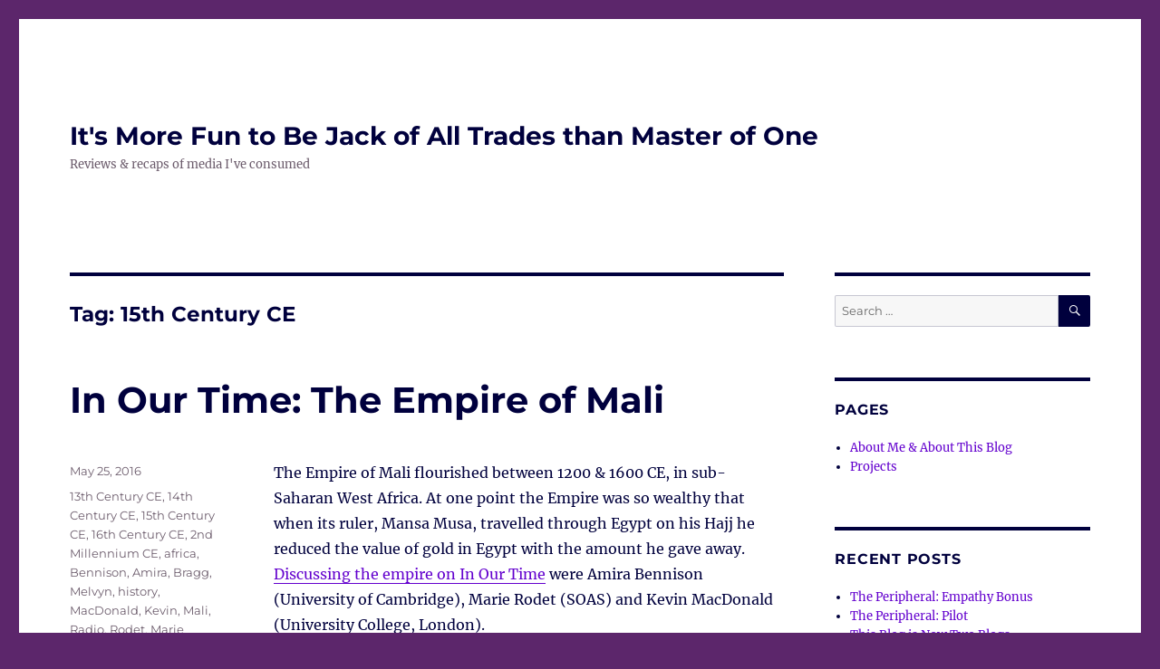

--- FILE ---
content_type: text/html; charset=UTF-8
request_url: https://ninecats.org/margaret/blog/tag/15th-century-ce/
body_size: 13475
content:
<!DOCTYPE html>
<html lang="en-US" class="no-js">
<head>
	<meta charset="UTF-8">
	<meta name="viewport" content="width=device-width, initial-scale=1.0">
	<link rel="profile" href="https://gmpg.org/xfn/11">
		<script>
(function(html){html.className = html.className.replace(/\bno-js\b/,'js')})(document.documentElement);
//# sourceURL=twentysixteen_javascript_detection
</script>
<title>15th Century CE &#8211; It&#039;s More Fun to Be Jack of All Trades than Master of One</title>
<meta name='robots' content='max-image-preview:large' />
<link rel="alternate" type="application/rss+xml" title="It&#039;s More Fun to Be Jack of All Trades than Master of One &raquo; Feed" href="https://ninecats.org/margaret/feed/" />
<link rel="alternate" type="application/rss+xml" title="It&#039;s More Fun to Be Jack of All Trades than Master of One &raquo; Comments Feed" href="https://ninecats.org/margaret/comments/feed/" />
<link rel="alternate" type="application/rss+xml" title="It&#039;s More Fun to Be Jack of All Trades than Master of One &raquo; 15th Century CE Tag Feed" href="https://ninecats.org/margaret/blog/tag/15th-century-ce/feed/" />
<style id='wp-img-auto-sizes-contain-inline-css'>
img:is([sizes=auto i],[sizes^="auto," i]){contain-intrinsic-size:3000px 1500px}
/*# sourceURL=wp-img-auto-sizes-contain-inline-css */
</style>
<style id='wp-emoji-styles-inline-css'>

	img.wp-smiley, img.emoji {
		display: inline !important;
		border: none !important;
		box-shadow: none !important;
		height: 1em !important;
		width: 1em !important;
		margin: 0 0.07em !important;
		vertical-align: -0.1em !important;
		background: none !important;
		padding: 0 !important;
	}
/*# sourceURL=wp-emoji-styles-inline-css */
</style>
<style id='wp-block-library-inline-css'>
:root{--wp-block-synced-color:#7a00df;--wp-block-synced-color--rgb:122,0,223;--wp-bound-block-color:var(--wp-block-synced-color);--wp-editor-canvas-background:#ddd;--wp-admin-theme-color:#007cba;--wp-admin-theme-color--rgb:0,124,186;--wp-admin-theme-color-darker-10:#006ba1;--wp-admin-theme-color-darker-10--rgb:0,107,160.5;--wp-admin-theme-color-darker-20:#005a87;--wp-admin-theme-color-darker-20--rgb:0,90,135;--wp-admin-border-width-focus:2px}@media (min-resolution:192dpi){:root{--wp-admin-border-width-focus:1.5px}}.wp-element-button{cursor:pointer}:root .has-very-light-gray-background-color{background-color:#eee}:root .has-very-dark-gray-background-color{background-color:#313131}:root .has-very-light-gray-color{color:#eee}:root .has-very-dark-gray-color{color:#313131}:root .has-vivid-green-cyan-to-vivid-cyan-blue-gradient-background{background:linear-gradient(135deg,#00d084,#0693e3)}:root .has-purple-crush-gradient-background{background:linear-gradient(135deg,#34e2e4,#4721fb 50%,#ab1dfe)}:root .has-hazy-dawn-gradient-background{background:linear-gradient(135deg,#faaca8,#dad0ec)}:root .has-subdued-olive-gradient-background{background:linear-gradient(135deg,#fafae1,#67a671)}:root .has-atomic-cream-gradient-background{background:linear-gradient(135deg,#fdd79a,#004a59)}:root .has-nightshade-gradient-background{background:linear-gradient(135deg,#330968,#31cdcf)}:root .has-midnight-gradient-background{background:linear-gradient(135deg,#020381,#2874fc)}:root{--wp--preset--font-size--normal:16px;--wp--preset--font-size--huge:42px}.has-regular-font-size{font-size:1em}.has-larger-font-size{font-size:2.625em}.has-normal-font-size{font-size:var(--wp--preset--font-size--normal)}.has-huge-font-size{font-size:var(--wp--preset--font-size--huge)}.has-text-align-center{text-align:center}.has-text-align-left{text-align:left}.has-text-align-right{text-align:right}.has-fit-text{white-space:nowrap!important}#end-resizable-editor-section{display:none}.aligncenter{clear:both}.items-justified-left{justify-content:flex-start}.items-justified-center{justify-content:center}.items-justified-right{justify-content:flex-end}.items-justified-space-between{justify-content:space-between}.screen-reader-text{border:0;clip-path:inset(50%);height:1px;margin:-1px;overflow:hidden;padding:0;position:absolute;width:1px;word-wrap:normal!important}.screen-reader-text:focus{background-color:#ddd;clip-path:none;color:#444;display:block;font-size:1em;height:auto;left:5px;line-height:normal;padding:15px 23px 14px;text-decoration:none;top:5px;width:auto;z-index:100000}html :where(.has-border-color){border-style:solid}html :where([style*=border-top-color]){border-top-style:solid}html :where([style*=border-right-color]){border-right-style:solid}html :where([style*=border-bottom-color]){border-bottom-style:solid}html :where([style*=border-left-color]){border-left-style:solid}html :where([style*=border-width]){border-style:solid}html :where([style*=border-top-width]){border-top-style:solid}html :where([style*=border-right-width]){border-right-style:solid}html :where([style*=border-bottom-width]){border-bottom-style:solid}html :where([style*=border-left-width]){border-left-style:solid}html :where(img[class*=wp-image-]){height:auto;max-width:100%}:where(figure){margin:0 0 1em}html :where(.is-position-sticky){--wp-admin--admin-bar--position-offset:var(--wp-admin--admin-bar--height,0px)}@media screen and (max-width:600px){html :where(.is-position-sticky){--wp-admin--admin-bar--position-offset:0px}}

/*# sourceURL=wp-block-library-inline-css */
</style><style id='global-styles-inline-css'>
:root{--wp--preset--aspect-ratio--square: 1;--wp--preset--aspect-ratio--4-3: 4/3;--wp--preset--aspect-ratio--3-4: 3/4;--wp--preset--aspect-ratio--3-2: 3/2;--wp--preset--aspect-ratio--2-3: 2/3;--wp--preset--aspect-ratio--16-9: 16/9;--wp--preset--aspect-ratio--9-16: 9/16;--wp--preset--color--black: #000000;--wp--preset--color--cyan-bluish-gray: #abb8c3;--wp--preset--color--white: #fff;--wp--preset--color--pale-pink: #f78da7;--wp--preset--color--vivid-red: #cf2e2e;--wp--preset--color--luminous-vivid-orange: #ff6900;--wp--preset--color--luminous-vivid-amber: #fcb900;--wp--preset--color--light-green-cyan: #7bdcb5;--wp--preset--color--vivid-green-cyan: #00d084;--wp--preset--color--pale-cyan-blue: #8ed1fc;--wp--preset--color--vivid-cyan-blue: #0693e3;--wp--preset--color--vivid-purple: #9b51e0;--wp--preset--color--dark-gray: #1a1a1a;--wp--preset--color--medium-gray: #686868;--wp--preset--color--light-gray: #e5e5e5;--wp--preset--color--blue-gray: #4d545c;--wp--preset--color--bright-blue: #007acc;--wp--preset--color--light-blue: #9adffd;--wp--preset--color--dark-brown: #402b30;--wp--preset--color--medium-brown: #774e24;--wp--preset--color--dark-red: #640c1f;--wp--preset--color--bright-red: #ff675f;--wp--preset--color--yellow: #ffef8e;--wp--preset--gradient--vivid-cyan-blue-to-vivid-purple: linear-gradient(135deg,rgb(6,147,227) 0%,rgb(155,81,224) 100%);--wp--preset--gradient--light-green-cyan-to-vivid-green-cyan: linear-gradient(135deg,rgb(122,220,180) 0%,rgb(0,208,130) 100%);--wp--preset--gradient--luminous-vivid-amber-to-luminous-vivid-orange: linear-gradient(135deg,rgb(252,185,0) 0%,rgb(255,105,0) 100%);--wp--preset--gradient--luminous-vivid-orange-to-vivid-red: linear-gradient(135deg,rgb(255,105,0) 0%,rgb(207,46,46) 100%);--wp--preset--gradient--very-light-gray-to-cyan-bluish-gray: linear-gradient(135deg,rgb(238,238,238) 0%,rgb(169,184,195) 100%);--wp--preset--gradient--cool-to-warm-spectrum: linear-gradient(135deg,rgb(74,234,220) 0%,rgb(151,120,209) 20%,rgb(207,42,186) 40%,rgb(238,44,130) 60%,rgb(251,105,98) 80%,rgb(254,248,76) 100%);--wp--preset--gradient--blush-light-purple: linear-gradient(135deg,rgb(255,206,236) 0%,rgb(152,150,240) 100%);--wp--preset--gradient--blush-bordeaux: linear-gradient(135deg,rgb(254,205,165) 0%,rgb(254,45,45) 50%,rgb(107,0,62) 100%);--wp--preset--gradient--luminous-dusk: linear-gradient(135deg,rgb(255,203,112) 0%,rgb(199,81,192) 50%,rgb(65,88,208) 100%);--wp--preset--gradient--pale-ocean: linear-gradient(135deg,rgb(255,245,203) 0%,rgb(182,227,212) 50%,rgb(51,167,181) 100%);--wp--preset--gradient--electric-grass: linear-gradient(135deg,rgb(202,248,128) 0%,rgb(113,206,126) 100%);--wp--preset--gradient--midnight: linear-gradient(135deg,rgb(2,3,129) 0%,rgb(40,116,252) 100%);--wp--preset--font-size--small: 13px;--wp--preset--font-size--medium: 20px;--wp--preset--font-size--large: 36px;--wp--preset--font-size--x-large: 42px;--wp--preset--spacing--20: 0.44rem;--wp--preset--spacing--30: 0.67rem;--wp--preset--spacing--40: 1rem;--wp--preset--spacing--50: 1.5rem;--wp--preset--spacing--60: 2.25rem;--wp--preset--spacing--70: 3.38rem;--wp--preset--spacing--80: 5.06rem;--wp--preset--shadow--natural: 6px 6px 9px rgba(0, 0, 0, 0.2);--wp--preset--shadow--deep: 12px 12px 50px rgba(0, 0, 0, 0.4);--wp--preset--shadow--sharp: 6px 6px 0px rgba(0, 0, 0, 0.2);--wp--preset--shadow--outlined: 6px 6px 0px -3px rgb(255, 255, 255), 6px 6px rgb(0, 0, 0);--wp--preset--shadow--crisp: 6px 6px 0px rgb(0, 0, 0);}:where(.is-layout-flex){gap: 0.5em;}:where(.is-layout-grid){gap: 0.5em;}body .is-layout-flex{display: flex;}.is-layout-flex{flex-wrap: wrap;align-items: center;}.is-layout-flex > :is(*, div){margin: 0;}body .is-layout-grid{display: grid;}.is-layout-grid > :is(*, div){margin: 0;}:where(.wp-block-columns.is-layout-flex){gap: 2em;}:where(.wp-block-columns.is-layout-grid){gap: 2em;}:where(.wp-block-post-template.is-layout-flex){gap: 1.25em;}:where(.wp-block-post-template.is-layout-grid){gap: 1.25em;}.has-black-color{color: var(--wp--preset--color--black) !important;}.has-cyan-bluish-gray-color{color: var(--wp--preset--color--cyan-bluish-gray) !important;}.has-white-color{color: var(--wp--preset--color--white) !important;}.has-pale-pink-color{color: var(--wp--preset--color--pale-pink) !important;}.has-vivid-red-color{color: var(--wp--preset--color--vivid-red) !important;}.has-luminous-vivid-orange-color{color: var(--wp--preset--color--luminous-vivid-orange) !important;}.has-luminous-vivid-amber-color{color: var(--wp--preset--color--luminous-vivid-amber) !important;}.has-light-green-cyan-color{color: var(--wp--preset--color--light-green-cyan) !important;}.has-vivid-green-cyan-color{color: var(--wp--preset--color--vivid-green-cyan) !important;}.has-pale-cyan-blue-color{color: var(--wp--preset--color--pale-cyan-blue) !important;}.has-vivid-cyan-blue-color{color: var(--wp--preset--color--vivid-cyan-blue) !important;}.has-vivid-purple-color{color: var(--wp--preset--color--vivid-purple) !important;}.has-black-background-color{background-color: var(--wp--preset--color--black) !important;}.has-cyan-bluish-gray-background-color{background-color: var(--wp--preset--color--cyan-bluish-gray) !important;}.has-white-background-color{background-color: var(--wp--preset--color--white) !important;}.has-pale-pink-background-color{background-color: var(--wp--preset--color--pale-pink) !important;}.has-vivid-red-background-color{background-color: var(--wp--preset--color--vivid-red) !important;}.has-luminous-vivid-orange-background-color{background-color: var(--wp--preset--color--luminous-vivid-orange) !important;}.has-luminous-vivid-amber-background-color{background-color: var(--wp--preset--color--luminous-vivid-amber) !important;}.has-light-green-cyan-background-color{background-color: var(--wp--preset--color--light-green-cyan) !important;}.has-vivid-green-cyan-background-color{background-color: var(--wp--preset--color--vivid-green-cyan) !important;}.has-pale-cyan-blue-background-color{background-color: var(--wp--preset--color--pale-cyan-blue) !important;}.has-vivid-cyan-blue-background-color{background-color: var(--wp--preset--color--vivid-cyan-blue) !important;}.has-vivid-purple-background-color{background-color: var(--wp--preset--color--vivid-purple) !important;}.has-black-border-color{border-color: var(--wp--preset--color--black) !important;}.has-cyan-bluish-gray-border-color{border-color: var(--wp--preset--color--cyan-bluish-gray) !important;}.has-white-border-color{border-color: var(--wp--preset--color--white) !important;}.has-pale-pink-border-color{border-color: var(--wp--preset--color--pale-pink) !important;}.has-vivid-red-border-color{border-color: var(--wp--preset--color--vivid-red) !important;}.has-luminous-vivid-orange-border-color{border-color: var(--wp--preset--color--luminous-vivid-orange) !important;}.has-luminous-vivid-amber-border-color{border-color: var(--wp--preset--color--luminous-vivid-amber) !important;}.has-light-green-cyan-border-color{border-color: var(--wp--preset--color--light-green-cyan) !important;}.has-vivid-green-cyan-border-color{border-color: var(--wp--preset--color--vivid-green-cyan) !important;}.has-pale-cyan-blue-border-color{border-color: var(--wp--preset--color--pale-cyan-blue) !important;}.has-vivid-cyan-blue-border-color{border-color: var(--wp--preset--color--vivid-cyan-blue) !important;}.has-vivid-purple-border-color{border-color: var(--wp--preset--color--vivid-purple) !important;}.has-vivid-cyan-blue-to-vivid-purple-gradient-background{background: var(--wp--preset--gradient--vivid-cyan-blue-to-vivid-purple) !important;}.has-light-green-cyan-to-vivid-green-cyan-gradient-background{background: var(--wp--preset--gradient--light-green-cyan-to-vivid-green-cyan) !important;}.has-luminous-vivid-amber-to-luminous-vivid-orange-gradient-background{background: var(--wp--preset--gradient--luminous-vivid-amber-to-luminous-vivid-orange) !important;}.has-luminous-vivid-orange-to-vivid-red-gradient-background{background: var(--wp--preset--gradient--luminous-vivid-orange-to-vivid-red) !important;}.has-very-light-gray-to-cyan-bluish-gray-gradient-background{background: var(--wp--preset--gradient--very-light-gray-to-cyan-bluish-gray) !important;}.has-cool-to-warm-spectrum-gradient-background{background: var(--wp--preset--gradient--cool-to-warm-spectrum) !important;}.has-blush-light-purple-gradient-background{background: var(--wp--preset--gradient--blush-light-purple) !important;}.has-blush-bordeaux-gradient-background{background: var(--wp--preset--gradient--blush-bordeaux) !important;}.has-luminous-dusk-gradient-background{background: var(--wp--preset--gradient--luminous-dusk) !important;}.has-pale-ocean-gradient-background{background: var(--wp--preset--gradient--pale-ocean) !important;}.has-electric-grass-gradient-background{background: var(--wp--preset--gradient--electric-grass) !important;}.has-midnight-gradient-background{background: var(--wp--preset--gradient--midnight) !important;}.has-small-font-size{font-size: var(--wp--preset--font-size--small) !important;}.has-medium-font-size{font-size: var(--wp--preset--font-size--medium) !important;}.has-large-font-size{font-size: var(--wp--preset--font-size--large) !important;}.has-x-large-font-size{font-size: var(--wp--preset--font-size--x-large) !important;}
/*# sourceURL=global-styles-inline-css */
</style>

<style id='classic-theme-styles-inline-css'>
/*! This file is auto-generated */
.wp-block-button__link{color:#fff;background-color:#32373c;border-radius:9999px;box-shadow:none;text-decoration:none;padding:calc(.667em + 2px) calc(1.333em + 2px);font-size:1.125em}.wp-block-file__button{background:#32373c;color:#fff;text-decoration:none}
/*# sourceURL=/wp-includes/css/classic-themes.min.css */
</style>
<link rel='stylesheet' id='twentysixteen-fonts-css' href='https://ninecats.org/margaret/wp-content/themes/twentysixteen/fonts/merriweather-plus-montserrat-plus-inconsolata.css?ver=20230328' media='all' />
<link rel='stylesheet' id='genericons-css' href='https://ninecats.org/margaret/wp-content/themes/twentysixteen/genericons/genericons.css?ver=20251101' media='all' />
<link rel='stylesheet' id='twentysixteen-style-css' href='https://ninecats.org/margaret/wp-content/themes/twentysixteen/style.css?ver=20251202' media='all' />
<style id='twentysixteen-style-inline-css'>

		/* Custom Link Color */
		.menu-toggle:hover,
		.menu-toggle:focus,
		a,
		.main-navigation a:hover,
		.main-navigation a:focus,
		.dropdown-toggle:hover,
		.dropdown-toggle:focus,
		.social-navigation a:hover:before,
		.social-navigation a:focus:before,
		.post-navigation a:hover .post-title,
		.post-navigation a:focus .post-title,
		.tagcloud a:hover,
		.tagcloud a:focus,
		.site-branding .site-title a:hover,
		.site-branding .site-title a:focus,
		.entry-title a:hover,
		.entry-title a:focus,
		.entry-footer a:hover,
		.entry-footer a:focus,
		.comment-metadata a:hover,
		.comment-metadata a:focus,
		.pingback .comment-edit-link:hover,
		.pingback .comment-edit-link:focus,
		.comment-reply-link,
		.comment-reply-link:hover,
		.comment-reply-link:focus,
		.required,
		.site-info a:hover,
		.site-info a:focus {
			color: #6300ce;
		}

		mark,
		ins,
		button:hover,
		button:focus,
		input[type="button"]:hover,
		input[type="button"]:focus,
		input[type="reset"]:hover,
		input[type="reset"]:focus,
		input[type="submit"]:hover,
		input[type="submit"]:focus,
		.pagination .prev:hover,
		.pagination .prev:focus,
		.pagination .next:hover,
		.pagination .next:focus,
		.widget_calendar tbody a,
		.page-links a:hover,
		.page-links a:focus {
			background-color: #6300ce;
		}

		input[type="date"]:focus,
		input[type="time"]:focus,
		input[type="datetime-local"]:focus,
		input[type="week"]:focus,
		input[type="month"]:focus,
		input[type="text"]:focus,
		input[type="email"]:focus,
		input[type="url"]:focus,
		input[type="password"]:focus,
		input[type="search"]:focus,
		input[type="tel"]:focus,
		input[type="number"]:focus,
		textarea:focus,
		.tagcloud a:hover,
		.tagcloud a:focus,
		.menu-toggle:hover,
		.menu-toggle:focus {
			border-color: #6300ce;
		}

		@media screen and (min-width: 56.875em) {
			.main-navigation li:hover > a,
			.main-navigation li.focus > a {
				color: #6300ce;
			}
		}
	

		/* Custom Main Text Color */
		body,
		blockquote cite,
		blockquote small,
		.main-navigation a,
		.menu-toggle,
		.dropdown-toggle,
		.social-navigation a,
		.post-navigation a,
		.pagination a:hover,
		.pagination a:focus,
		.widget-title a,
		.site-branding .site-title a,
		.entry-title a,
		.page-links > .page-links-title,
		.comment-author,
		.comment-reply-title small a:hover,
		.comment-reply-title small a:focus {
			color: #00003d;
		}

		blockquote,
		.menu-toggle.toggled-on,
		.menu-toggle.toggled-on:hover,
		.menu-toggle.toggled-on:focus,
		.post-navigation,
		.post-navigation div + div,
		.pagination,
		.widget,
		.page-header,
		.page-links a,
		.comments-title,
		.comment-reply-title {
			border-color: #00003d;
		}

		button,
		button[disabled]:hover,
		button[disabled]:focus,
		input[type="button"],
		input[type="button"][disabled]:hover,
		input[type="button"][disabled]:focus,
		input[type="reset"],
		input[type="reset"][disabled]:hover,
		input[type="reset"][disabled]:focus,
		input[type="submit"],
		input[type="submit"][disabled]:hover,
		input[type="submit"][disabled]:focus,
		.menu-toggle.toggled-on,
		.menu-toggle.toggled-on:hover,
		.menu-toggle.toggled-on:focus,
		.pagination:before,
		.pagination:after,
		.pagination .prev,
		.pagination .next,
		.page-links a {
			background-color: #00003d;
		}

		/* Border Color */
		fieldset,
		pre,
		abbr,
		acronym,
		table,
		th,
		td,
		input[type="date"],
		input[type="time"],
		input[type="datetime-local"],
		input[type="week"],
		input[type="month"],
		input[type="text"],
		input[type="email"],
		input[type="url"],
		input[type="password"],
		input[type="search"],
		input[type="tel"],
		input[type="number"],
		textarea,
		.main-navigation li,
		.main-navigation .primary-menu,
		.menu-toggle,
		.dropdown-toggle:after,
		.social-navigation a,
		.image-navigation,
		.comment-navigation,
		.tagcloud a,
		.entry-content,
		.entry-summary,
		.page-links a,
		.page-links > span,
		.comment-list article,
		.comment-list .pingback,
		.comment-list .trackback,
		.comment-reply-link,
		.no-comments,
		.widecolumn .mu_register .mu_alert {
			border-color: rgba( 0, 0, 61, 0.2);
		}

		hr,
		code {
			background-color: rgba( 0, 0, 61, 0.2);
		}

		@media screen and (min-width: 56.875em) {
			.main-navigation ul ul,
			.main-navigation ul ul li {
				border-color: rgba( 0, 0, 61, 0.2);
			}

			.main-navigation ul ul:before {
				border-top-color: rgba( 0, 0, 61, 0.2);
				border-bottom-color: rgba( 0, 0, 61, 0.2);
			}
		}
	

		/* Custom Secondary Text Color */

		/**
		 * IE8 and earlier will drop any block with CSS3 selectors.
		 * Do not combine these styles with the next block.
		 */
		body:not(.search-results) .entry-summary {
			color: #6d5d6d;
		}

		blockquote,
		.post-password-form label,
		a:hover,
		a:focus,
		a:active,
		.post-navigation .meta-nav,
		.image-navigation,
		.comment-navigation,
		.widget_recent_entries .post-date,
		.widget_rss .rss-date,
		.widget_rss cite,
		.site-description,
		.author-bio,
		.entry-footer,
		.entry-footer a,
		.sticky-post,
		.taxonomy-description,
		.entry-caption,
		.comment-metadata,
		.pingback .edit-link,
		.comment-metadata a,
		.pingback .comment-edit-link,
		.comment-form label,
		.comment-notes,
		.comment-awaiting-moderation,
		.logged-in-as,
		.form-allowed-tags,
		.site-info,
		.site-info a,
		.wp-caption .wp-caption-text,
		.gallery-caption,
		.widecolumn label,
		.widecolumn .mu_register label {
			color: #6d5d6d;
		}

		.widget_calendar tbody a:hover,
		.widget_calendar tbody a:focus {
			background-color: #6d5d6d;
		}
	
/*# sourceURL=twentysixteen-style-inline-css */
</style>
<link rel='stylesheet' id='twentysixteen-block-style-css' href='https://ninecats.org/margaret/wp-content/themes/twentysixteen/css/blocks.css?ver=20240817' media='all' />
<script src="https://ninecats.org/margaret/wp-includes/js/jquery/jquery.min.js?ver=3.7.1" id="jquery-core-js"></script>
<script src="https://ninecats.org/margaret/wp-includes/js/jquery/jquery-migrate.min.js?ver=3.4.1" id="jquery-migrate-js"></script>
<script id="twentysixteen-script-js-extra">
var screenReaderText = {"expand":"expand child menu","collapse":"collapse child menu"};
//# sourceURL=twentysixteen-script-js-extra
</script>
<script src="https://ninecats.org/margaret/wp-content/themes/twentysixteen/js/functions.js?ver=20230629" id="twentysixteen-script-js" defer data-wp-strategy="defer"></script>
<link rel="https://api.w.org/" href="https://ninecats.org/margaret/wp-json/" /><link rel="alternate" title="JSON" type="application/json" href="https://ninecats.org/margaret/wp-json/wp/v2/tags/1027" /><link rel="EditURI" type="application/rsd+xml" title="RSD" href="https://ninecats.org/margaret/xmlrpc.php?rsd" />
<meta name="generator" content="WordPress 6.9" />
<style id="custom-background-css">
body.custom-background { background-color: #5c266b; }
</style>
	<link rel="icon" href="https://ninecats.org/margaret/wp-content/uploads/2020/09/cropped-header-4_39-32x32.jpg" sizes="32x32" />
<link rel="icon" href="https://ninecats.org/margaret/wp-content/uploads/2020/09/cropped-header-4_39-192x192.jpg" sizes="192x192" />
<link rel="apple-touch-icon" href="https://ninecats.org/margaret/wp-content/uploads/2020/09/cropped-header-4_39-180x180.jpg" />
<meta name="msapplication-TileImage" content="https://ninecats.org/margaret/wp-content/uploads/2020/09/cropped-header-4_39-270x270.jpg" />
</head>

<body class="archive tag tag-15th-century-ce tag-1027 custom-background wp-embed-responsive wp-theme-twentysixteen hfeed">
<div id="page" class="site">
	<div class="site-inner">
		<a class="skip-link screen-reader-text" href="#content">
			Skip to content		</a>

		<header id="masthead" class="site-header">
			<div class="site-header-main">
				<div class="site-branding">
											<p class="site-title"><a href="https://ninecats.org/margaret/" rel="home" >It&#039;s More Fun to Be Jack of All Trades than Master of One</a></p>
												<p class="site-description">Reviews &amp; recaps of media I&#039;ve consumed</p>
									</div><!-- .site-branding -->

							</div><!-- .site-header-main -->

					</header><!-- .site-header -->

		<div id="content" class="site-content">

	<div id="primary" class="content-area">
		<main id="main" class="site-main">

		
			<header class="page-header">
				<h1 class="page-title">Tag: <span>15th Century CE</span></h1>			</header><!-- .page-header -->

			
<article id="post-689" class="post-689 post type-post status-publish format-standard hentry category-uncategorized tag-13th-century-ce tag-14th-century-ce tag-15th-century-ce tag-16th-century-ce tag-2nd-millennium-ce tag-africa tag-bennison-amira tag-bragg-melvyn tag-history tag-macdonald-kevin tag-mali tag-radio tag-rodet-marie">
	<header class="entry-header">
		
		<h2 class="entry-title"><a href="https://ninecats.org/margaret/blog/2016/05/25/in-our-time-the-empire-of-mali/" rel="bookmark">In Our Time: The Empire of Mali</a></h2>	</header><!-- .entry-header -->

	
	
	<div class="entry-content">
		<p>The Empire of Mali flourished between 1200 &#038; 1600 CE, in sub-Saharan West Africa. At one point the Empire was so wealthy that when its ruler, Mansa Musa, travelled through Egypt on his Hajj he reduced the value of gold in Egypt with the amount he gave away.  <a href="http://www.bbc.co.uk/programmes/b06kgggv">Discussing the empire on In Our Time</a> were Amira Bennison (University of Cambridge), Marie Rodet (SOAS) and Kevin MacDonald (University College, London).</p>
<p>The beginnings of the Empire of Mali (c.1200 CE) are only known from an epic which survives in the oral tradition of the region.  There was a prophecy that Sundiata Keita&#8217;s mother would bear a son who would become a powerful king, and so the ruling king married her (I think despite her ugliness in some versions).  Sundiata was crippled at birth, which cast the prophecy into doubt, but he later was miraculously cured.  When his father died, his older half-brother took the throne and sent Sundiata and his mother into exile.  Sundiata grew up in a neighbouring kingdom and became a renowned warrior.  He eventually returned to Mali to liberate the people and take his rightful place as king &#8211; founding the empire that would last the next 400 or so years.</p>
<p>The experts discussed how this is more an origin myth than factual. It&#8217;s part of the oral tradition, and is intended for performance and each performance is tailored to a greater or lesser extent to it&#8217;s audience.  For instance places that are referenced tend to be locally relevant.  And there are things that can be picked out as definitely having changed since the original composition.  In many versions Sundiata is Muslim, but we know that Islam didn&#8217;t make significant inroads into Mali culture until later in its history.  In some versions he&#8217;s even supposed to be descended from a companion of the Prophet Mohammed&#8217;s who was a freed black slave, and other versions don&#8217;t give him that sort of genealogy at all.</p>
<p>Another part of the oral tradition surrounding the foundation of the Empire is that Sundiata Keita laid out a constitution for how the Empire should be run.  Amongst other things it set down how the justice system should work, and the details of the caste system.  In the late 20th Century CE this was written down, it is now categorised as a piece of World Heritage and sometimes referred to as Mali&#8217;s Magna Carta.  The experts were keen to point out that because it&#8217;s an oral tradition you have to exercise care in how you interpret it.  As an analogy (which I don&#8217;t think they used on the programme) the English Magna Carta survives in a couple of original written documents, and when you compare that to what it&#8217;s become in our national mythology you can see that the latter is based on the former but they are definitely not identical.</p>
<p>The Mali Empire covered a large east-west expanse of West Africa, running from the Atlantic coast to Gao.  Like most empires it consisted of a core territory that was ruled directly by the Emperor and this was surrounded by client states ruled by client kings.  The primary source of Mali&#8217;s wealth was gold &#8211; they had the largest gold mines in the world at this time.  They also traded with the Islamic world across the Sahara Desert &#8211; the nomadic Berbers of North Africa traded with Mali for both gold and grain.</p>
<p>Over time the Mali Empire gradually became Islamic.   This doesn&#8217;t seem to&#8217;ve happened as the result of direct efforts to convert them, instead the religion arrived with Berber traders some of whom settled in Mali and practised their religion.  Once the emperors became Muslim it spread more quickly through the Empire, mixing as it went with their traditional animist beliefs.  As I said in the introduction to this post one of those Emperors, Mansa Musa, went on Hajj.  He travelled in state over land via Egypt accompanied by a large number of his court, and took with him plenty of gold for gifts to the places he passed through.  He wasn&#8217;t just fulfilling his religious obligations, he was also searching for Muslim scholars who would be willing to take employment in his court and travel back to Mali with him.  One of these scholars who came back is credited with having founded hundreds of mosques all across Mali &#8211; which seems unlikely to&#8217;ve actually happened.  Some perhaps were state foundations, although they are still unlikely to&#8217;ve been founded by this one outsider.   And they generally have local architectural styles, rather than Arabic or Spanish designs.  It seems much more likely that these are instances of towns trying to gain prestige by claiming a famous origin story for their mosque.</p>
<p>The majority of evidence for the Mali Empire, and its inner workings, is second hand.  Much of the written evidence for the empire comes from these Muslim scholars discussed above and others who travelled to Mali.  Other evidence comes from the Songhai Empire which replaced the Mali.  The Muslim scholars seemed to&#8217;ve regarded Mali as somewhere different, but nonetheless civilised.  For instance when writing about their justice system it is described as effective, even if it wasn&#8217;t what the observer was expecting.</p>
<p>The Mali Empire began to disintegrate in the 17th Century CE.  The experts said that this was down to it becoming overstretched &#8220;like all empires&#8221;.  Control of the periphery began to decline, and territories started to break off and become independent.  One of these was Songhai, and this ex-vassal would go on to conquer the territory of the Mali piece by piece from the West.  Another factor in the decline of the Mali Empire were the destabilising interactions with Europeans on the Atlantic coast of the empire.  They noted on the programme that one of the commodities that the Mali traded in was slaves, and the selling of slaves to Europeans began the transatlantic slave trade.</p>
<p>Until relatively recently historians were dismissive of the Mali Empire &#8211; for instance it was assumed it was ruled by Muslim Berbers, rather than the people who actually lived in the country.  This unthinking rejection of sub-Saharan African civilisation was bolstered by a lack of archaeological evidence to contradict it.  However more recently there has been a resurgence of interest in African history in general and the Mali Empire has become something worth researching.  This has lead to new information, including archaeological discoveries, particularly in the region where the capital city of the Empire was.</p>
	</div><!-- .entry-content -->

	<footer class="entry-footer">
		<span class="byline"><img alt='' src='https://secure.gravatar.com/avatar/1796903d3fd11c4bb90a1bc84b890190d82a31ca03b03d0617476193fbf76e39?s=49&#038;d=mm&#038;r=g' srcset='https://secure.gravatar.com/avatar/1796903d3fd11c4bb90a1bc84b890190d82a31ca03b03d0617476193fbf76e39?s=98&#038;d=mm&#038;r=g 2x' class='avatar avatar-49 photo' height='49' width='49' decoding='async'/><span class="screen-reader-text">Author </span><span class="author vcard"><a class="url fn n" href="https://ninecats.org/margaret/blog/author/margaret/">Margaret</a></span></span><span class="posted-on"><span class="screen-reader-text">Posted on </span><a href="https://ninecats.org/margaret/blog/2016/05/25/in-our-time-the-empire-of-mali/" rel="bookmark"><time class="entry-date published updated" datetime="2016-05-25T11:00:00+01:00">May 25, 2016</time></a></span><span class="tags-links"><span class="screen-reader-text">Tags </span><a href="https://ninecats.org/margaret/blog/tag/13th-century-ce/" rel="tag">13th Century CE</a>, <a href="https://ninecats.org/margaret/blog/tag/14th-century-ce/" rel="tag">14th Century CE</a>, <a href="https://ninecats.org/margaret/blog/tag/15th-century-ce/" rel="tag">15th Century CE</a>, <a href="https://ninecats.org/margaret/blog/tag/16th-century-ce/" rel="tag">16th Century CE</a>, <a href="https://ninecats.org/margaret/blog/tag/2nd-millennium-ce/" rel="tag">2nd Millennium CE</a>, <a href="https://ninecats.org/margaret/blog/tag/africa/" rel="tag">africa</a>, <a href="https://ninecats.org/margaret/blog/tag/bennison-amira/" rel="tag">Bennison, Amira</a>, <a href="https://ninecats.org/margaret/blog/tag/bragg-melvyn/" rel="tag">Bragg, Melvyn</a>, <a href="https://ninecats.org/margaret/blog/tag/history/" rel="tag">history</a>, <a href="https://ninecats.org/margaret/blog/tag/macdonald-kevin/" rel="tag">MacDonald, Kevin</a>, <a href="https://ninecats.org/margaret/blog/tag/mali/" rel="tag">Mali</a>, <a href="https://ninecats.org/margaret/blog/tag/radio/" rel="tag">Radio</a>, <a href="https://ninecats.org/margaret/blog/tag/rodet-marie/" rel="tag">Rodet, Marie</a></span>			</footer><!-- .entry-footer -->
</article><!-- #post-689 -->

		</main><!-- .site-main -->
	</div><!-- .content-area -->


	<aside id="secondary" class="sidebar widget-area">
		<section id="search-2" class="widget widget_search">
<form role="search" method="get" class="search-form" action="https://ninecats.org/margaret/">
	<label>
		<span class="screen-reader-text">
			Search for:		</span>
		<input type="search" class="search-field" placeholder="Search &hellip;" value="" name="s" />
	</label>
	<button type="submit" class="search-submit"><span class="screen-reader-text">
		Search	</span></button>
</form>
</section><section id="pages-3" class="widget widget_pages"><h2 class="widget-title">Pages</h2><nav aria-label="Pages">
			<ul>
				<li class="page_item page-item-764"><a href="https://ninecats.org/margaret/about-me-about-this-blog/">About Me &#038; About This Blog</a></li>
<li class="page_item page-item-765"><a href="https://ninecats.org/margaret/projects/">Projects</a></li>
			</ul>

			</nav></section>
		<section id="recent-posts-2" class="widget widget_recent_entries">
		<h2 class="widget-title">Recent Posts</h2><nav aria-label="Recent Posts">
		<ul>
											<li>
					<a href="https://ninecats.org/margaret/blog/2022/10/22/the-peripheral-empathy-bonus/">The Peripheral: Empathy Bonus</a>
									</li>
											<li>
					<a href="https://ninecats.org/margaret/blog/2022/10/22/the-peripheral-pilot/">The Peripheral: Pilot</a>
									</li>
											<li>
					<a href="https://ninecats.org/margaret/blog/2021/02/12/this-blog-is-now-two-blogs/">This Blog is Now Two Blogs</a>
									</li>
											<li>
					<a href="https://ninecats.org/margaret/blog/2016/07/31/july-2016-in-review/">July 2016 in Review</a>
									</li>
											<li>
					<a href="https://ninecats.org/margaret/blog/2016/06/30/june-2016-in-review/">June 2016 in Review</a>
									</li>
					</ul>

		</nav></section><section id="archives-4" class="widget widget_archive"><h2 class="widget-title">Archive</h2><nav aria-label="Archive">
			<ul>
					<li><a href='https://ninecats.org/margaret/blog/2022/10/'>October 2022</a>&nbsp;(2)</li>
	<li><a href='https://ninecats.org/margaret/blog/2021/02/'>February 2021</a>&nbsp;(1)</li>
	<li><a href='https://ninecats.org/margaret/blog/2016/07/'>July 2016</a>&nbsp;(1)</li>
	<li><a href='https://ninecats.org/margaret/blog/2016/06/'>June 2016</a>&nbsp;(5)</li>
	<li><a href='https://ninecats.org/margaret/blog/2016/05/'>May 2016</a>&nbsp;(2)</li>
	<li><a href='https://ninecats.org/margaret/blog/2016/04/'>April 2016</a>&nbsp;(4)</li>
	<li><a href='https://ninecats.org/margaret/blog/2016/03/'>March 2016</a>&nbsp;(10)</li>
	<li><a href='https://ninecats.org/margaret/blog/2016/02/'>February 2016</a>&nbsp;(11)</li>
	<li><a href='https://ninecats.org/margaret/blog/2015/12/'>December 2015</a>&nbsp;(1)</li>
	<li><a href='https://ninecats.org/margaret/blog/2015/11/'>November 2015</a>&nbsp;(4)</li>
	<li><a href='https://ninecats.org/margaret/blog/2015/10/'>October 2015</a>&nbsp;(4)</li>
	<li><a href='https://ninecats.org/margaret/blog/2015/09/'>September 2015</a>&nbsp;(5)</li>
	<li><a href='https://ninecats.org/margaret/blog/2015/08/'>August 2015</a>&nbsp;(9)</li>
	<li><a href='https://ninecats.org/margaret/blog/2015/07/'>July 2015</a>&nbsp;(4)</li>
	<li><a href='https://ninecats.org/margaret/blog/2015/06/'>June 2015</a>&nbsp;(10)</li>
	<li><a href='https://ninecats.org/margaret/blog/2015/05/'>May 2015</a>&nbsp;(10)</li>
	<li><a href='https://ninecats.org/margaret/blog/2015/04/'>April 2015</a>&nbsp;(6)</li>
	<li><a href='https://ninecats.org/margaret/blog/2015/03/'>March 2015</a>&nbsp;(5)</li>
	<li><a href='https://ninecats.org/margaret/blog/2015/02/'>February 2015</a>&nbsp;(8)</li>
	<li><a href='https://ninecats.org/margaret/blog/2015/01/'>January 2015</a>&nbsp;(3)</li>
	<li><a href='https://ninecats.org/margaret/blog/2014/12/'>December 2014</a>&nbsp;(2)</li>
	<li><a href='https://ninecats.org/margaret/blog/2014/11/'>November 2014</a>&nbsp;(3)</li>
	<li><a href='https://ninecats.org/margaret/blog/2014/10/'>October 2014</a>&nbsp;(19)</li>
	<li><a href='https://ninecats.org/margaret/blog/2014/09/'>September 2014</a>&nbsp;(19)</li>
	<li><a href='https://ninecats.org/margaret/blog/2014/08/'>August 2014</a>&nbsp;(13)</li>
	<li><a href='https://ninecats.org/margaret/blog/2014/07/'>July 2014</a>&nbsp;(10)</li>
	<li><a href='https://ninecats.org/margaret/blog/2014/06/'>June 2014</a>&nbsp;(23)</li>
	<li><a href='https://ninecats.org/margaret/blog/2014/05/'>May 2014</a>&nbsp;(23)</li>
	<li><a href='https://ninecats.org/margaret/blog/2014/04/'>April 2014</a>&nbsp;(21)</li>
	<li><a href='https://ninecats.org/margaret/blog/2014/03/'>March 2014</a>&nbsp;(18)</li>
	<li><a href='https://ninecats.org/margaret/blog/2014/02/'>February 2014</a>&nbsp;(20)</li>
	<li><a href='https://ninecats.org/margaret/blog/2014/01/'>January 2014</a>&nbsp;(26)</li>
	<li><a href='https://ninecats.org/margaret/blog/2013/12/'>December 2013</a>&nbsp;(13)</li>
	<li><a href='https://ninecats.org/margaret/blog/2013/11/'>November 2013</a>&nbsp;(22)</li>
	<li><a href='https://ninecats.org/margaret/blog/2013/10/'>October 2013</a>&nbsp;(14)</li>
	<li><a href='https://ninecats.org/margaret/blog/2013/09/'>September 2013</a>&nbsp;(22)</li>
	<li><a href='https://ninecats.org/margaret/blog/2013/08/'>August 2013</a>&nbsp;(16)</li>
	<li><a href='https://ninecats.org/margaret/blog/2013/07/'>July 2013</a>&nbsp;(23)</li>
	<li><a href='https://ninecats.org/margaret/blog/2013/06/'>June 2013</a>&nbsp;(29)</li>
	<li><a href='https://ninecats.org/margaret/blog/2013/05/'>May 2013</a>&nbsp;(28)</li>
	<li><a href='https://ninecats.org/margaret/blog/2013/04/'>April 2013</a>&nbsp;(26)</li>
	<li><a href='https://ninecats.org/margaret/blog/2013/03/'>March 2013</a>&nbsp;(13)</li>
	<li><a href='https://ninecats.org/margaret/blog/2013/02/'>February 2013</a>&nbsp;(18)</li>
	<li><a href='https://ninecats.org/margaret/blog/2013/01/'>January 2013</a>&nbsp;(18)</li>
	<li><a href='https://ninecats.org/margaret/blog/2012/12/'>December 2012</a>&nbsp;(14)</li>
	<li><a href='https://ninecats.org/margaret/blog/2012/11/'>November 2012</a>&nbsp;(11)</li>
	<li><a href='https://ninecats.org/margaret/blog/2012/10/'>October 2012</a>&nbsp;(14)</li>
	<li><a href='https://ninecats.org/margaret/blog/2012/09/'>September 2012</a>&nbsp;(23)</li>
			</ul>

			</nav></section>	</aside><!-- .sidebar .widget-area -->

		</div><!-- .site-content -->

		<footer id="colophon" class="site-footer">
			
			
			<div class="site-info">
								<span class="site-title"><a href="https://ninecats.org/margaret/" rel="home">It&#039;s More Fun to Be Jack of All Trades than Master of One</a></span>
				<a class="privacy-policy-link" href="https://ninecats.org/margaret/about-me-about-this-blog/privacy-policy/" rel="privacy-policy">Privacy Policy</a><span role="separator" aria-hidden="true"></span>				<a href="https://wordpress.org/" class="imprint">
					Proudly powered by WordPress				</a>
			</div><!-- .site-info -->
		</footer><!-- .site-footer -->
	</div><!-- .site-inner -->
</div><!-- .site -->

<script type="speculationrules">
{"prefetch":[{"source":"document","where":{"and":[{"href_matches":"/margaret/*"},{"not":{"href_matches":["/margaret/wp-*.php","/margaret/wp-admin/*","/margaret/wp-content/uploads/*","/margaret/wp-content/*","/margaret/wp-content/plugins/*","/margaret/wp-content/themes/twentysixteen/*","/margaret/*\\?(.+)"]}},{"not":{"selector_matches":"a[rel~=\"nofollow\"]"}},{"not":{"selector_matches":".no-prefetch, .no-prefetch a"}}]},"eagerness":"conservative"}]}
</script>
<script id="wp-emoji-settings" type="application/json">
{"baseUrl":"https://s.w.org/images/core/emoji/17.0.2/72x72/","ext":".png","svgUrl":"https://s.w.org/images/core/emoji/17.0.2/svg/","svgExt":".svg","source":{"concatemoji":"https://ninecats.org/margaret/wp-includes/js/wp-emoji-release.min.js?ver=6.9"}}
</script>
<script type="module">
/*! This file is auto-generated */
const a=JSON.parse(document.getElementById("wp-emoji-settings").textContent),o=(window._wpemojiSettings=a,"wpEmojiSettingsSupports"),s=["flag","emoji"];function i(e){try{var t={supportTests:e,timestamp:(new Date).valueOf()};sessionStorage.setItem(o,JSON.stringify(t))}catch(e){}}function c(e,t,n){e.clearRect(0,0,e.canvas.width,e.canvas.height),e.fillText(t,0,0);t=new Uint32Array(e.getImageData(0,0,e.canvas.width,e.canvas.height).data);e.clearRect(0,0,e.canvas.width,e.canvas.height),e.fillText(n,0,0);const a=new Uint32Array(e.getImageData(0,0,e.canvas.width,e.canvas.height).data);return t.every((e,t)=>e===a[t])}function p(e,t){e.clearRect(0,0,e.canvas.width,e.canvas.height),e.fillText(t,0,0);var n=e.getImageData(16,16,1,1);for(let e=0;e<n.data.length;e++)if(0!==n.data[e])return!1;return!0}function u(e,t,n,a){switch(t){case"flag":return n(e,"\ud83c\udff3\ufe0f\u200d\u26a7\ufe0f","\ud83c\udff3\ufe0f\u200b\u26a7\ufe0f")?!1:!n(e,"\ud83c\udde8\ud83c\uddf6","\ud83c\udde8\u200b\ud83c\uddf6")&&!n(e,"\ud83c\udff4\udb40\udc67\udb40\udc62\udb40\udc65\udb40\udc6e\udb40\udc67\udb40\udc7f","\ud83c\udff4\u200b\udb40\udc67\u200b\udb40\udc62\u200b\udb40\udc65\u200b\udb40\udc6e\u200b\udb40\udc67\u200b\udb40\udc7f");case"emoji":return!a(e,"\ud83e\u1fac8")}return!1}function f(e,t,n,a){let r;const o=(r="undefined"!=typeof WorkerGlobalScope&&self instanceof WorkerGlobalScope?new OffscreenCanvas(300,150):document.createElement("canvas")).getContext("2d",{willReadFrequently:!0}),s=(o.textBaseline="top",o.font="600 32px Arial",{});return e.forEach(e=>{s[e]=t(o,e,n,a)}),s}function r(e){var t=document.createElement("script");t.src=e,t.defer=!0,document.head.appendChild(t)}a.supports={everything:!0,everythingExceptFlag:!0},new Promise(t=>{let n=function(){try{var e=JSON.parse(sessionStorage.getItem(o));if("object"==typeof e&&"number"==typeof e.timestamp&&(new Date).valueOf()<e.timestamp+604800&&"object"==typeof e.supportTests)return e.supportTests}catch(e){}return null}();if(!n){if("undefined"!=typeof Worker&&"undefined"!=typeof OffscreenCanvas&&"undefined"!=typeof URL&&URL.createObjectURL&&"undefined"!=typeof Blob)try{var e="postMessage("+f.toString()+"("+[JSON.stringify(s),u.toString(),c.toString(),p.toString()].join(",")+"));",a=new Blob([e],{type:"text/javascript"});const r=new Worker(URL.createObjectURL(a),{name:"wpTestEmojiSupports"});return void(r.onmessage=e=>{i(n=e.data),r.terminate(),t(n)})}catch(e){}i(n=f(s,u,c,p))}t(n)}).then(e=>{for(const n in e)a.supports[n]=e[n],a.supports.everything=a.supports.everything&&a.supports[n],"flag"!==n&&(a.supports.everythingExceptFlag=a.supports.everythingExceptFlag&&a.supports[n]);var t;a.supports.everythingExceptFlag=a.supports.everythingExceptFlag&&!a.supports.flag,a.supports.everything||((t=a.source||{}).concatemoji?r(t.concatemoji):t.wpemoji&&t.twemoji&&(r(t.twemoji),r(t.wpemoji)))});
//# sourceURL=https://ninecats.org/margaret/wp-includes/js/wp-emoji-loader.min.js
</script>
</body>
</html>
